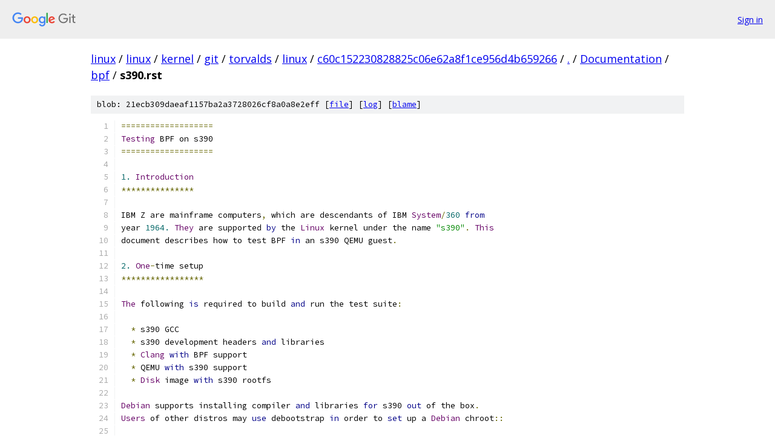

--- FILE ---
content_type: text/html; charset=utf-8
request_url: https://linux.googlesource.com/linux/kernel/git/torvalds/linux/+/c60c152230828825c06e62a8f1ce956d4b659266/Documentation/bpf/s390.rst
body_size: 6087
content:
<!DOCTYPE html><html lang="en"><head><meta charset="utf-8"><meta name="viewport" content="width=device-width, initial-scale=1"><title>Documentation/bpf/s390.rst - linux/kernel/git/torvalds/linux - Git at Google</title><link rel="stylesheet" type="text/css" href="/+static/base.css"><link rel="stylesheet" type="text/css" href="/+static/prettify/prettify.css"><!-- default customHeadTagPart --></head><body class="Site"><header class="Site-header"><div class="Header"><a class="Header-image" href="/"><img src="//www.gstatic.com/images/branding/lockups/2x/lockup_git_color_108x24dp.png" width="108" height="24" alt="Google Git"></a><div class="Header-menu"> <a class="Header-menuItem" href="https://accounts.google.com/AccountChooser?faa=1&amp;continue=https://linux.googlesource.com/login/linux/kernel/git/torvalds/linux/%2B/c60c152230828825c06e62a8f1ce956d4b659266/Documentation/bpf/s390.rst">Sign in</a> </div></div></header><div class="Site-content"><div class="Container "><div class="Breadcrumbs"><a class="Breadcrumbs-crumb" href="/?format=HTML">linux</a> / <a class="Breadcrumbs-crumb" href="/linux/">linux</a> / <a class="Breadcrumbs-crumb" href="/linux/kernel/">kernel</a> / <a class="Breadcrumbs-crumb" href="/linux/kernel/git/">git</a> / <a class="Breadcrumbs-crumb" href="/linux/kernel/git/torvalds/">torvalds</a> / <a class="Breadcrumbs-crumb" href="/linux/kernel/git/torvalds/linux/">linux</a> / <a class="Breadcrumbs-crumb" href="/linux/kernel/git/torvalds/linux/+/c60c152230828825c06e62a8f1ce956d4b659266">c60c152230828825c06e62a8f1ce956d4b659266</a> / <a class="Breadcrumbs-crumb" href="/linux/kernel/git/torvalds/linux/+/c60c152230828825c06e62a8f1ce956d4b659266/">.</a> / <a class="Breadcrumbs-crumb" href="/linux/kernel/git/torvalds/linux/+/c60c152230828825c06e62a8f1ce956d4b659266/Documentation">Documentation</a> / <a class="Breadcrumbs-crumb" href="/linux/kernel/git/torvalds/linux/+/c60c152230828825c06e62a8f1ce956d4b659266/Documentation/bpf">bpf</a> / <span class="Breadcrumbs-crumb">s390.rst</span></div><div class="u-sha1 u-monospace BlobSha1">blob: 21ecb309daeaf1157ba2a3728026cf8a0a8e2eff [<a href="/linux/kernel/git/torvalds/linux/+/c60c152230828825c06e62a8f1ce956d4b659266/Documentation/bpf/s390.rst">file</a>] [<a href="/linux/kernel/git/torvalds/linux/+log/c60c152230828825c06e62a8f1ce956d4b659266/Documentation/bpf/s390.rst">log</a>] [<a href="/linux/kernel/git/torvalds/linux/+blame/c60c152230828825c06e62a8f1ce956d4b659266/Documentation/bpf/s390.rst">blame</a>]</div><table class="FileContents"><tr class="u-pre u-monospace FileContents-line"><td class="u-lineNum u-noSelect FileContents-lineNum" data-line-number="1"></td><td class="FileContents-lineContents" id="1"><span class="pun">===================</span></td></tr><tr class="u-pre u-monospace FileContents-line"><td class="u-lineNum u-noSelect FileContents-lineNum" data-line-number="2"></td><td class="FileContents-lineContents" id="2"><span class="typ">Testing</span><span class="pln"> BPF on s390</span></td></tr><tr class="u-pre u-monospace FileContents-line"><td class="u-lineNum u-noSelect FileContents-lineNum" data-line-number="3"></td><td class="FileContents-lineContents" id="3"><span class="pun">===================</span></td></tr><tr class="u-pre u-monospace FileContents-line"><td class="u-lineNum u-noSelect FileContents-lineNum" data-line-number="4"></td><td class="FileContents-lineContents" id="4"></td></tr><tr class="u-pre u-monospace FileContents-line"><td class="u-lineNum u-noSelect FileContents-lineNum" data-line-number="5"></td><td class="FileContents-lineContents" id="5"><span class="lit">1.</span><span class="pln"> </span><span class="typ">Introduction</span></td></tr><tr class="u-pre u-monospace FileContents-line"><td class="u-lineNum u-noSelect FileContents-lineNum" data-line-number="6"></td><td class="FileContents-lineContents" id="6"><span class="pun">***************</span></td></tr><tr class="u-pre u-monospace FileContents-line"><td class="u-lineNum u-noSelect FileContents-lineNum" data-line-number="7"></td><td class="FileContents-lineContents" id="7"></td></tr><tr class="u-pre u-monospace FileContents-line"><td class="u-lineNum u-noSelect FileContents-lineNum" data-line-number="8"></td><td class="FileContents-lineContents" id="8"><span class="pln">IBM Z are mainframe computers</span><span class="pun">,</span><span class="pln"> which are descendants of IBM </span><span class="typ">System</span><span class="pun">/</span><span class="lit">360</span><span class="pln"> </span><span class="kwd">from</span></td></tr><tr class="u-pre u-monospace FileContents-line"><td class="u-lineNum u-noSelect FileContents-lineNum" data-line-number="9"></td><td class="FileContents-lineContents" id="9"><span class="pln">year </span><span class="lit">1964.</span><span class="pln"> </span><span class="typ">They</span><span class="pln"> are supported </span><span class="kwd">by</span><span class="pln"> the </span><span class="typ">Linux</span><span class="pln"> kernel under the name </span><span class="str">&quot;s390&quot;</span><span class="pun">.</span><span class="pln"> </span><span class="typ">This</span></td></tr><tr class="u-pre u-monospace FileContents-line"><td class="u-lineNum u-noSelect FileContents-lineNum" data-line-number="10"></td><td class="FileContents-lineContents" id="10"><span class="pln">document describes how to test BPF </span><span class="kwd">in</span><span class="pln"> an s390 QEMU guest</span><span class="pun">.</span></td></tr><tr class="u-pre u-monospace FileContents-line"><td class="u-lineNum u-noSelect FileContents-lineNum" data-line-number="11"></td><td class="FileContents-lineContents" id="11"></td></tr><tr class="u-pre u-monospace FileContents-line"><td class="u-lineNum u-noSelect FileContents-lineNum" data-line-number="12"></td><td class="FileContents-lineContents" id="12"><span class="lit">2.</span><span class="pln"> </span><span class="typ">One</span><span class="pun">-</span><span class="pln">time setup</span></td></tr><tr class="u-pre u-monospace FileContents-line"><td class="u-lineNum u-noSelect FileContents-lineNum" data-line-number="13"></td><td class="FileContents-lineContents" id="13"><span class="pun">*****************</span></td></tr><tr class="u-pre u-monospace FileContents-line"><td class="u-lineNum u-noSelect FileContents-lineNum" data-line-number="14"></td><td class="FileContents-lineContents" id="14"></td></tr><tr class="u-pre u-monospace FileContents-line"><td class="u-lineNum u-noSelect FileContents-lineNum" data-line-number="15"></td><td class="FileContents-lineContents" id="15"><span class="typ">The</span><span class="pln"> following </span><span class="kwd">is</span><span class="pln"> required to build </span><span class="kwd">and</span><span class="pln"> run the test suite</span><span class="pun">:</span></td></tr><tr class="u-pre u-monospace FileContents-line"><td class="u-lineNum u-noSelect FileContents-lineNum" data-line-number="16"></td><td class="FileContents-lineContents" id="16"></td></tr><tr class="u-pre u-monospace FileContents-line"><td class="u-lineNum u-noSelect FileContents-lineNum" data-line-number="17"></td><td class="FileContents-lineContents" id="17"><span class="pln">  </span><span class="pun">*</span><span class="pln"> s390 GCC</span></td></tr><tr class="u-pre u-monospace FileContents-line"><td class="u-lineNum u-noSelect FileContents-lineNum" data-line-number="18"></td><td class="FileContents-lineContents" id="18"><span class="pln">  </span><span class="pun">*</span><span class="pln"> s390 development headers </span><span class="kwd">and</span><span class="pln"> libraries</span></td></tr><tr class="u-pre u-monospace FileContents-line"><td class="u-lineNum u-noSelect FileContents-lineNum" data-line-number="19"></td><td class="FileContents-lineContents" id="19"><span class="pln">  </span><span class="pun">*</span><span class="pln"> </span><span class="typ">Clang</span><span class="pln"> </span><span class="kwd">with</span><span class="pln"> BPF support</span></td></tr><tr class="u-pre u-monospace FileContents-line"><td class="u-lineNum u-noSelect FileContents-lineNum" data-line-number="20"></td><td class="FileContents-lineContents" id="20"><span class="pln">  </span><span class="pun">*</span><span class="pln"> QEMU </span><span class="kwd">with</span><span class="pln"> s390 support</span></td></tr><tr class="u-pre u-monospace FileContents-line"><td class="u-lineNum u-noSelect FileContents-lineNum" data-line-number="21"></td><td class="FileContents-lineContents" id="21"><span class="pln">  </span><span class="pun">*</span><span class="pln"> </span><span class="typ">Disk</span><span class="pln"> image </span><span class="kwd">with</span><span class="pln"> s390 rootfs</span></td></tr><tr class="u-pre u-monospace FileContents-line"><td class="u-lineNum u-noSelect FileContents-lineNum" data-line-number="22"></td><td class="FileContents-lineContents" id="22"></td></tr><tr class="u-pre u-monospace FileContents-line"><td class="u-lineNum u-noSelect FileContents-lineNum" data-line-number="23"></td><td class="FileContents-lineContents" id="23"><span class="typ">Debian</span><span class="pln"> supports installing compiler </span><span class="kwd">and</span><span class="pln"> libraries </span><span class="kwd">for</span><span class="pln"> s390 </span><span class="kwd">out</span><span class="pln"> of the box</span><span class="pun">.</span></td></tr><tr class="u-pre u-monospace FileContents-line"><td class="u-lineNum u-noSelect FileContents-lineNum" data-line-number="24"></td><td class="FileContents-lineContents" id="24"><span class="typ">Users</span><span class="pln"> of other distros may </span><span class="kwd">use</span><span class="pln"> debootstrap </span><span class="kwd">in</span><span class="pln"> order to </span><span class="kwd">set</span><span class="pln"> up a </span><span class="typ">Debian</span><span class="pln"> chroot</span><span class="pun">::</span></td></tr><tr class="u-pre u-monospace FileContents-line"><td class="u-lineNum u-noSelect FileContents-lineNum" data-line-number="25"></td><td class="FileContents-lineContents" id="25"></td></tr><tr class="u-pre u-monospace FileContents-line"><td class="u-lineNum u-noSelect FileContents-lineNum" data-line-number="26"></td><td class="FileContents-lineContents" id="26"><span class="pln">  sudo debootstrap \</span></td></tr><tr class="u-pre u-monospace FileContents-line"><td class="u-lineNum u-noSelect FileContents-lineNum" data-line-number="27"></td><td class="FileContents-lineContents" id="27"><span class="pln">    </span><span class="pun">--</span><span class="pln">variant</span><span class="pun">=</span><span class="pln">minbase \</span></td></tr><tr class="u-pre u-monospace FileContents-line"><td class="u-lineNum u-noSelect FileContents-lineNum" data-line-number="28"></td><td class="FileContents-lineContents" id="28"><span class="pln">    </span><span class="pun">--</span><span class="pln">include</span><span class="pun">=</span><span class="pln">sudo \</span></td></tr><tr class="u-pre u-monospace FileContents-line"><td class="u-lineNum u-noSelect FileContents-lineNum" data-line-number="29"></td><td class="FileContents-lineContents" id="29"><span class="pln">    testing \</span></td></tr><tr class="u-pre u-monospace FileContents-line"><td class="u-lineNum u-noSelect FileContents-lineNum" data-line-number="30"></td><td class="FileContents-lineContents" id="30"><span class="pln">    </span><span class="pun">./</span><span class="pln">s390</span><span class="pun">-</span><span class="pln">toolchain</span></td></tr><tr class="u-pre u-monospace FileContents-line"><td class="u-lineNum u-noSelect FileContents-lineNum" data-line-number="31"></td><td class="FileContents-lineContents" id="31"><span class="pln">  sudo mount </span><span class="pun">--</span><span class="pln">rbind </span><span class="pun">/</span><span class="pln">dev </span><span class="pun">./</span><span class="pln">s390</span><span class="pun">-</span><span class="pln">toolchain</span><span class="pun">/</span><span class="pln">dev</span></td></tr><tr class="u-pre u-monospace FileContents-line"><td class="u-lineNum u-noSelect FileContents-lineNum" data-line-number="32"></td><td class="FileContents-lineContents" id="32"><span class="pln">  sudo mount </span><span class="pun">--</span><span class="pln">rbind </span><span class="pun">/</span><span class="pln">proc </span><span class="pun">./</span><span class="pln">s390</span><span class="pun">-</span><span class="pln">toolchain</span><span class="pun">/</span><span class="pln">proc</span></td></tr><tr class="u-pre u-monospace FileContents-line"><td class="u-lineNum u-noSelect FileContents-lineNum" data-line-number="33"></td><td class="FileContents-lineContents" id="33"><span class="pln">  sudo mount </span><span class="pun">--</span><span class="pln">rbind </span><span class="pun">/</span><span class="pln">sys </span><span class="pun">./</span><span class="pln">s390</span><span class="pun">-</span><span class="pln">toolchain</span><span class="pun">/</span><span class="pln">sys</span></td></tr><tr class="u-pre u-monospace FileContents-line"><td class="u-lineNum u-noSelect FileContents-lineNum" data-line-number="34"></td><td class="FileContents-lineContents" id="34"><span class="pln">  sudo chroot </span><span class="pun">./</span><span class="pln">s390</span><span class="pun">-</span><span class="pln">toolchain</span></td></tr><tr class="u-pre u-monospace FileContents-line"><td class="u-lineNum u-noSelect FileContents-lineNum" data-line-number="35"></td><td class="FileContents-lineContents" id="35"></td></tr><tr class="u-pre u-monospace FileContents-line"><td class="u-lineNum u-noSelect FileContents-lineNum" data-line-number="36"></td><td class="FileContents-lineContents" id="36"><span class="typ">Once</span><span class="pln"> on </span><span class="typ">Debian</span><span class="pun">,</span><span class="pln"> the build prerequisites can be installed </span><span class="kwd">as</span><span class="pln"> follows</span><span class="pun">::</span></td></tr><tr class="u-pre u-monospace FileContents-line"><td class="u-lineNum u-noSelect FileContents-lineNum" data-line-number="37"></td><td class="FileContents-lineContents" id="37"></td></tr><tr class="u-pre u-monospace FileContents-line"><td class="u-lineNum u-noSelect FileContents-lineNum" data-line-number="38"></td><td class="FileContents-lineContents" id="38"><span class="pln">  sudo dpkg </span><span class="pun">--</span><span class="pln">add</span><span class="pun">-</span><span class="pln">architecture s390x</span></td></tr><tr class="u-pre u-monospace FileContents-line"><td class="u-lineNum u-noSelect FileContents-lineNum" data-line-number="39"></td><td class="FileContents-lineContents" id="39"><span class="pln">  sudo apt</span><span class="pun">-</span><span class="kwd">get</span><span class="pln"> update</span></td></tr><tr class="u-pre u-monospace FileContents-line"><td class="u-lineNum u-noSelect FileContents-lineNum" data-line-number="40"></td><td class="FileContents-lineContents" id="40"><span class="pln">  sudo apt</span><span class="pun">-</span><span class="kwd">get</span><span class="pln"> install \</span></td></tr><tr class="u-pre u-monospace FileContents-line"><td class="u-lineNum u-noSelect FileContents-lineNum" data-line-number="41"></td><td class="FileContents-lineContents" id="41"><span class="pln">    bc \</span></td></tr><tr class="u-pre u-monospace FileContents-line"><td class="u-lineNum u-noSelect FileContents-lineNum" data-line-number="42"></td><td class="FileContents-lineContents" id="42"><span class="pln">    bison \</span></td></tr><tr class="u-pre u-monospace FileContents-line"><td class="u-lineNum u-noSelect FileContents-lineNum" data-line-number="43"></td><td class="FileContents-lineContents" id="43"><span class="pln">    cmake \</span></td></tr><tr class="u-pre u-monospace FileContents-line"><td class="u-lineNum u-noSelect FileContents-lineNum" data-line-number="44"></td><td class="FileContents-lineContents" id="44"><span class="pln">    debootstrap \</span></td></tr><tr class="u-pre u-monospace FileContents-line"><td class="u-lineNum u-noSelect FileContents-lineNum" data-line-number="45"></td><td class="FileContents-lineContents" id="45"><span class="pln">    dwarves \</span></td></tr><tr class="u-pre u-monospace FileContents-line"><td class="u-lineNum u-noSelect FileContents-lineNum" data-line-number="46"></td><td class="FileContents-lineContents" id="46"><span class="pln">    flex \</span></td></tr><tr class="u-pre u-monospace FileContents-line"><td class="u-lineNum u-noSelect FileContents-lineNum" data-line-number="47"></td><td class="FileContents-lineContents" id="47"><span class="pln">    g</span><span class="pun">++</span><span class="pln"> \</span></td></tr><tr class="u-pre u-monospace FileContents-line"><td class="u-lineNum u-noSelect FileContents-lineNum" data-line-number="48"></td><td class="FileContents-lineContents" id="48"><span class="pln">    gcc \</span></td></tr><tr class="u-pre u-monospace FileContents-line"><td class="u-lineNum u-noSelect FileContents-lineNum" data-line-number="49"></td><td class="FileContents-lineContents" id="49"><span class="pln">    g</span><span class="pun">++-</span><span class="pln">s390x</span><span class="pun">-</span><span class="pln">linux</span><span class="pun">-</span><span class="pln">gnu \</span></td></tr><tr class="u-pre u-monospace FileContents-line"><td class="u-lineNum u-noSelect FileContents-lineNum" data-line-number="50"></td><td class="FileContents-lineContents" id="50"><span class="pln">    gcc</span><span class="pun">-</span><span class="pln">s390x</span><span class="pun">-</span><span class="pln">linux</span><span class="pun">-</span><span class="pln">gnu \</span></td></tr><tr class="u-pre u-monospace FileContents-line"><td class="u-lineNum u-noSelect FileContents-lineNum" data-line-number="51"></td><td class="FileContents-lineContents" id="51"><span class="pln">    gdb</span><span class="pun">-</span><span class="pln">multiarch \</span></td></tr><tr class="u-pre u-monospace FileContents-line"><td class="u-lineNum u-noSelect FileContents-lineNum" data-line-number="52"></td><td class="FileContents-lineContents" id="52"><span class="pln">    git \</span></td></tr><tr class="u-pre u-monospace FileContents-line"><td class="u-lineNum u-noSelect FileContents-lineNum" data-line-number="53"></td><td class="FileContents-lineContents" id="53"><span class="pln">    make \</span></td></tr><tr class="u-pre u-monospace FileContents-line"><td class="u-lineNum u-noSelect FileContents-lineNum" data-line-number="54"></td><td class="FileContents-lineContents" id="54"><span class="pln">    python3 \</span></td></tr><tr class="u-pre u-monospace FileContents-line"><td class="u-lineNum u-noSelect FileContents-lineNum" data-line-number="55"></td><td class="FileContents-lineContents" id="55"><span class="pln">    qemu</span><span class="pun">-</span><span class="pln">system</span><span class="pun">-</span><span class="pln">misc \</span></td></tr><tr class="u-pre u-monospace FileContents-line"><td class="u-lineNum u-noSelect FileContents-lineNum" data-line-number="56"></td><td class="FileContents-lineContents" id="56"><span class="pln">    qemu</span><span class="pun">-</span><span class="pln">utils \</span></td></tr><tr class="u-pre u-monospace FileContents-line"><td class="u-lineNum u-noSelect FileContents-lineNum" data-line-number="57"></td><td class="FileContents-lineContents" id="57"><span class="pln">    rsync \</span></td></tr><tr class="u-pre u-monospace FileContents-line"><td class="u-lineNum u-noSelect FileContents-lineNum" data-line-number="58"></td><td class="FileContents-lineContents" id="58"><span class="pln">    libcap</span><span class="pun">-</span><span class="pln">dev</span><span class="pun">:</span><span class="pln">s390x \</span></td></tr><tr class="u-pre u-monospace FileContents-line"><td class="u-lineNum u-noSelect FileContents-lineNum" data-line-number="59"></td><td class="FileContents-lineContents" id="59"><span class="pln">    libelf</span><span class="pun">-</span><span class="pln">dev</span><span class="pun">:</span><span class="pln">s390x \</span></td></tr><tr class="u-pre u-monospace FileContents-line"><td class="u-lineNum u-noSelect FileContents-lineNum" data-line-number="60"></td><td class="FileContents-lineContents" id="60"><span class="pln">    libncurses</span><span class="pun">-</span><span class="pln">dev</span></td></tr><tr class="u-pre u-monospace FileContents-line"><td class="u-lineNum u-noSelect FileContents-lineNum" data-line-number="61"></td><td class="FileContents-lineContents" id="61"></td></tr><tr class="u-pre u-monospace FileContents-line"><td class="u-lineNum u-noSelect FileContents-lineNum" data-line-number="62"></td><td class="FileContents-lineContents" id="62"><span class="typ">Latest</span><span class="pln"> </span><span class="typ">Clang</span><span class="pln"> targeting BPF can be installed </span><span class="kwd">as</span><span class="pln"> follows</span><span class="pun">::</span></td></tr><tr class="u-pre u-monospace FileContents-line"><td class="u-lineNum u-noSelect FileContents-lineNum" data-line-number="63"></td><td class="FileContents-lineContents" id="63"></td></tr><tr class="u-pre u-monospace FileContents-line"><td class="u-lineNum u-noSelect FileContents-lineNum" data-line-number="64"></td><td class="FileContents-lineContents" id="64"><span class="pln">  git clone https</span><span class="pun">:</span><span class="com">//github.com/llvm/llvm-project.git</span></td></tr><tr class="u-pre u-monospace FileContents-line"><td class="u-lineNum u-noSelect FileContents-lineNum" data-line-number="65"></td><td class="FileContents-lineContents" id="65"><span class="pln">  ln </span><span class="pun">-</span><span class="pln">s </span><span class="pun">../../</span><span class="pln">clang llvm</span><span class="pun">-</span><span class="pln">project</span><span class="pun">/</span><span class="pln">llvm</span><span class="pun">/</span><span class="pln">tools</span><span class="pun">/</span></td></tr><tr class="u-pre u-monospace FileContents-line"><td class="u-lineNum u-noSelect FileContents-lineNum" data-line-number="66"></td><td class="FileContents-lineContents" id="66"><span class="pln">  mkdir llvm</span><span class="pun">-</span><span class="pln">project</span><span class="pun">-</span><span class="pln">build</span></td></tr><tr class="u-pre u-monospace FileContents-line"><td class="u-lineNum u-noSelect FileContents-lineNum" data-line-number="67"></td><td class="FileContents-lineContents" id="67"><span class="pln">  cd llvm</span><span class="pun">-</span><span class="pln">project</span><span class="pun">-</span><span class="pln">build</span></td></tr><tr class="u-pre u-monospace FileContents-line"><td class="u-lineNum u-noSelect FileContents-lineNum" data-line-number="68"></td><td class="FileContents-lineContents" id="68"><span class="pln">  cmake \</span></td></tr><tr class="u-pre u-monospace FileContents-line"><td class="u-lineNum u-noSelect FileContents-lineNum" data-line-number="69"></td><td class="FileContents-lineContents" id="69"><span class="pln">    </span><span class="pun">-</span><span class="pln">DLLVM_TARGETS_TO_BUILD</span><span class="pun">=</span><span class="pln">BPF \</span></td></tr><tr class="u-pre u-monospace FileContents-line"><td class="u-lineNum u-noSelect FileContents-lineNum" data-line-number="70"></td><td class="FileContents-lineContents" id="70"><span class="pln">    </span><span class="pun">-</span><span class="pln">DCMAKE_BUILD_TYPE</span><span class="pun">=</span><span class="typ">Release</span><span class="pln"> \</span></td></tr><tr class="u-pre u-monospace FileContents-line"><td class="u-lineNum u-noSelect FileContents-lineNum" data-line-number="71"></td><td class="FileContents-lineContents" id="71"><span class="pln">    </span><span class="pun">-</span><span class="pln">DCMAKE_INSTALL_PREFIX</span><span class="pun">=</span><span class="str">/opt/</span><span class="pln">clang</span><span class="pun">-</span><span class="pln">bpf \</span></td></tr><tr class="u-pre u-monospace FileContents-line"><td class="u-lineNum u-noSelect FileContents-lineNum" data-line-number="72"></td><td class="FileContents-lineContents" id="72"><span class="pln">    </span><span class="pun">../</span><span class="pln">llvm</span><span class="pun">-</span><span class="pln">project</span><span class="pun">/</span><span class="pln">llvm</span></td></tr><tr class="u-pre u-monospace FileContents-line"><td class="u-lineNum u-noSelect FileContents-lineNum" data-line-number="73"></td><td class="FileContents-lineContents" id="73"><span class="pln">  make</span></td></tr><tr class="u-pre u-monospace FileContents-line"><td class="u-lineNum u-noSelect FileContents-lineNum" data-line-number="74"></td><td class="FileContents-lineContents" id="74"><span class="pln">  sudo make install</span></td></tr><tr class="u-pre u-monospace FileContents-line"><td class="u-lineNum u-noSelect FileContents-lineNum" data-line-number="75"></td><td class="FileContents-lineContents" id="75"><span class="pln">  </span><span class="kwd">export</span><span class="pln"> PATH</span><span class="pun">=</span><span class="str">/opt/</span><span class="pln">clang</span><span class="pun">-</span><span class="pln">bpf</span><span class="pun">/</span><span class="pln">bin</span><span class="pun">:</span><span class="pln">$PATH</span></td></tr><tr class="u-pre u-monospace FileContents-line"><td class="u-lineNum u-noSelect FileContents-lineNum" data-line-number="76"></td><td class="FileContents-lineContents" id="76"></td></tr><tr class="u-pre u-monospace FileContents-line"><td class="u-lineNum u-noSelect FileContents-lineNum" data-line-number="77"></td><td class="FileContents-lineContents" id="77"><span class="typ">The</span><span class="pln"> disk image can be prepared </span><span class="kwd">using</span><span class="pln"> a loopback mount </span><span class="kwd">and</span><span class="pln"> debootstrap</span><span class="pun">::</span></td></tr><tr class="u-pre u-monospace FileContents-line"><td class="u-lineNum u-noSelect FileContents-lineNum" data-line-number="78"></td><td class="FileContents-lineContents" id="78"></td></tr><tr class="u-pre u-monospace FileContents-line"><td class="u-lineNum u-noSelect FileContents-lineNum" data-line-number="79"></td><td class="FileContents-lineContents" id="79"><span class="pln">  qemu</span><span class="pun">-</span><span class="pln">img create </span><span class="pun">-</span><span class="pln">f raw </span><span class="pun">./</span><span class="pln">s390</span><span class="pun">.</span><span class="pln">img </span><span class="lit">1G</span></td></tr><tr class="u-pre u-monospace FileContents-line"><td class="u-lineNum u-noSelect FileContents-lineNum" data-line-number="80"></td><td class="FileContents-lineContents" id="80"><span class="pln">  sudo losetup </span><span class="pun">-</span><span class="pln">f </span><span class="pun">./</span><span class="pln">s390</span><span class="pun">.</span><span class="pln">img</span></td></tr><tr class="u-pre u-monospace FileContents-line"><td class="u-lineNum u-noSelect FileContents-lineNum" data-line-number="81"></td><td class="FileContents-lineContents" id="81"><span class="pln">  sudo mkfs</span><span class="pun">.</span><span class="pln">ext4 </span><span class="pun">/</span><span class="pln">dev</span><span class="pun">/</span><span class="pln">loopX</span></td></tr><tr class="u-pre u-monospace FileContents-line"><td class="u-lineNum u-noSelect FileContents-lineNum" data-line-number="82"></td><td class="FileContents-lineContents" id="82"><span class="pln">  mkdir </span><span class="pun">./</span><span class="pln">s390</span><span class="pun">.</span><span class="pln">rootfs</span></td></tr><tr class="u-pre u-monospace FileContents-line"><td class="u-lineNum u-noSelect FileContents-lineNum" data-line-number="83"></td><td class="FileContents-lineContents" id="83"><span class="pln">  sudo mount </span><span class="pun">/</span><span class="pln">dev</span><span class="pun">/</span><span class="pln">loopX </span><span class="pun">./</span><span class="pln">s390</span><span class="pun">.</span><span class="pln">rootfs</span></td></tr><tr class="u-pre u-monospace FileContents-line"><td class="u-lineNum u-noSelect FileContents-lineNum" data-line-number="84"></td><td class="FileContents-lineContents" id="84"><span class="pln">  sudo debootstrap \</span></td></tr><tr class="u-pre u-monospace FileContents-line"><td class="u-lineNum u-noSelect FileContents-lineNum" data-line-number="85"></td><td class="FileContents-lineContents" id="85"><span class="pln">    </span><span class="pun">--</span><span class="pln">foreign \</span></td></tr><tr class="u-pre u-monospace FileContents-line"><td class="u-lineNum u-noSelect FileContents-lineNum" data-line-number="86"></td><td class="FileContents-lineContents" id="86"><span class="pln">    </span><span class="pun">--</span><span class="pln">arch</span><span class="pun">=</span><span class="pln">s390x \</span></td></tr><tr class="u-pre u-monospace FileContents-line"><td class="u-lineNum u-noSelect FileContents-lineNum" data-line-number="87"></td><td class="FileContents-lineContents" id="87"><span class="pln">    </span><span class="pun">--</span><span class="pln">variant</span><span class="pun">=</span><span class="pln">minbase \</span></td></tr><tr class="u-pre u-monospace FileContents-line"><td class="u-lineNum u-noSelect FileContents-lineNum" data-line-number="88"></td><td class="FileContents-lineContents" id="88"><span class="pln">    </span><span class="pun">--</span><span class="pln">include</span><span class="pun">=</span><span class="str">&quot; \</span></td></tr><tr class="u-pre u-monospace FileContents-line"><td class="u-lineNum u-noSelect FileContents-lineNum" data-line-number="89"></td><td class="FileContents-lineContents" id="89"><span class="str">      iproute2, \</span></td></tr><tr class="u-pre u-monospace FileContents-line"><td class="u-lineNum u-noSelect FileContents-lineNum" data-line-number="90"></td><td class="FileContents-lineContents" id="90"><span class="str">      iputils-ping, \</span></td></tr><tr class="u-pre u-monospace FileContents-line"><td class="u-lineNum u-noSelect FileContents-lineNum" data-line-number="91"></td><td class="FileContents-lineContents" id="91"><span class="str">      isc-dhcp-client, \</span></td></tr><tr class="u-pre u-monospace FileContents-line"><td class="u-lineNum u-noSelect FileContents-lineNum" data-line-number="92"></td><td class="FileContents-lineContents" id="92"><span class="str">      kmod, \</span></td></tr><tr class="u-pre u-monospace FileContents-line"><td class="u-lineNum u-noSelect FileContents-lineNum" data-line-number="93"></td><td class="FileContents-lineContents" id="93"><span class="str">      libcap2, \</span></td></tr><tr class="u-pre u-monospace FileContents-line"><td class="u-lineNum u-noSelect FileContents-lineNum" data-line-number="94"></td><td class="FileContents-lineContents" id="94"><span class="str">      libelf1, \</span></td></tr><tr class="u-pre u-monospace FileContents-line"><td class="u-lineNum u-noSelect FileContents-lineNum" data-line-number="95"></td><td class="FileContents-lineContents" id="95"><span class="str">      netcat, \</span></td></tr><tr class="u-pre u-monospace FileContents-line"><td class="u-lineNum u-noSelect FileContents-lineNum" data-line-number="96"></td><td class="FileContents-lineContents" id="96"><span class="str">      procps&quot;</span><span class="pln"> \</span></td></tr><tr class="u-pre u-monospace FileContents-line"><td class="u-lineNum u-noSelect FileContents-lineNum" data-line-number="97"></td><td class="FileContents-lineContents" id="97"><span class="pln">    testing \</span></td></tr><tr class="u-pre u-monospace FileContents-line"><td class="u-lineNum u-noSelect FileContents-lineNum" data-line-number="98"></td><td class="FileContents-lineContents" id="98"><span class="pln">    </span><span class="pun">./</span><span class="pln">s390</span><span class="pun">.</span><span class="pln">rootfs</span></td></tr><tr class="u-pre u-monospace FileContents-line"><td class="u-lineNum u-noSelect FileContents-lineNum" data-line-number="99"></td><td class="FileContents-lineContents" id="99"><span class="pln">  sudo umount </span><span class="pun">./</span><span class="pln">s390</span><span class="pun">.</span><span class="pln">rootfs</span></td></tr><tr class="u-pre u-monospace FileContents-line"><td class="u-lineNum u-noSelect FileContents-lineNum" data-line-number="100"></td><td class="FileContents-lineContents" id="100"><span class="pln">  sudo losetup </span><span class="pun">-</span><span class="pln">d </span><span class="pun">/</span><span class="pln">dev</span><span class="pun">/</span><span class="pln">loopX</span></td></tr><tr class="u-pre u-monospace FileContents-line"><td class="u-lineNum u-noSelect FileContents-lineNum" data-line-number="101"></td><td class="FileContents-lineContents" id="101"></td></tr><tr class="u-pre u-monospace FileContents-line"><td class="u-lineNum u-noSelect FileContents-lineNum" data-line-number="102"></td><td class="FileContents-lineContents" id="102"><span class="lit">3.</span><span class="pln"> </span><span class="typ">Compilation</span></td></tr><tr class="u-pre u-monospace FileContents-line"><td class="u-lineNum u-noSelect FileContents-lineNum" data-line-number="103"></td><td class="FileContents-lineContents" id="103"><span class="pun">**************</span></td></tr><tr class="u-pre u-monospace FileContents-line"><td class="u-lineNum u-noSelect FileContents-lineNum" data-line-number="104"></td><td class="FileContents-lineContents" id="104"></td></tr><tr class="u-pre u-monospace FileContents-line"><td class="u-lineNum u-noSelect FileContents-lineNum" data-line-number="105"></td><td class="FileContents-lineContents" id="105"><span class="typ">In</span><span class="pln"> addition to the usual </span><span class="typ">Kconfig</span><span class="pln"> options required to run the BPF test suite</span><span class="pun">,</span><span class="pln"> it</span></td></tr><tr class="u-pre u-monospace FileContents-line"><td class="u-lineNum u-noSelect FileContents-lineNum" data-line-number="106"></td><td class="FileContents-lineContents" id="106"><span class="kwd">is</span><span class="pln"> also helpful to </span><span class="kwd">select</span><span class="pun">::</span></td></tr><tr class="u-pre u-monospace FileContents-line"><td class="u-lineNum u-noSelect FileContents-lineNum" data-line-number="107"></td><td class="FileContents-lineContents" id="107"></td></tr><tr class="u-pre u-monospace FileContents-line"><td class="u-lineNum u-noSelect FileContents-lineNum" data-line-number="108"></td><td class="FileContents-lineContents" id="108"><span class="pln">  CONFIG_NET_9P</span><span class="pun">=</span><span class="pln">y</span></td></tr><tr class="u-pre u-monospace FileContents-line"><td class="u-lineNum u-noSelect FileContents-lineNum" data-line-number="109"></td><td class="FileContents-lineContents" id="109"><span class="pln">  CONFIG_9P_FS</span><span class="pun">=</span><span class="pln">y</span></td></tr><tr class="u-pre u-monospace FileContents-line"><td class="u-lineNum u-noSelect FileContents-lineNum" data-line-number="110"></td><td class="FileContents-lineContents" id="110"><span class="pln">  CONFIG_NET_9P_VIRTIO</span><span class="pun">=</span><span class="pln">y</span></td></tr><tr class="u-pre u-monospace FileContents-line"><td class="u-lineNum u-noSelect FileContents-lineNum" data-line-number="111"></td><td class="FileContents-lineContents" id="111"><span class="pln">  CONFIG_VIRTIO_PCI</span><span class="pun">=</span><span class="pln">y</span></td></tr><tr class="u-pre u-monospace FileContents-line"><td class="u-lineNum u-noSelect FileContents-lineNum" data-line-number="112"></td><td class="FileContents-lineContents" id="112"></td></tr><tr class="u-pre u-monospace FileContents-line"><td class="u-lineNum u-noSelect FileContents-lineNum" data-line-number="113"></td><td class="FileContents-lineContents" id="113"><span class="kwd">as</span><span class="pln"> that would enable a very easy way to share files </span><span class="kwd">with</span><span class="pln"> the s390 </span><span class="kwd">virtual</span></td></tr><tr class="u-pre u-monospace FileContents-line"><td class="u-lineNum u-noSelect FileContents-lineNum" data-line-number="114"></td><td class="FileContents-lineContents" id="114"><span class="pln">machine</span><span class="pun">.</span></td></tr><tr class="u-pre u-monospace FileContents-line"><td class="u-lineNum u-noSelect FileContents-lineNum" data-line-number="115"></td><td class="FileContents-lineContents" id="115"></td></tr><tr class="u-pre u-monospace FileContents-line"><td class="u-lineNum u-noSelect FileContents-lineNum" data-line-number="116"></td><td class="FileContents-lineContents" id="116"><span class="typ">Compiling</span><span class="pln"> kernel</span><span class="pun">,</span><span class="pln"> modules </span><span class="kwd">and</span><span class="pln"> testsuite</span><span class="pun">,</span><span class="pln"> </span><span class="kwd">as</span><span class="pln"> well </span><span class="kwd">as</span><span class="pln"> preparing gdb scripts to</span></td></tr><tr class="u-pre u-monospace FileContents-line"><td class="u-lineNum u-noSelect FileContents-lineNum" data-line-number="117"></td><td class="FileContents-lineContents" id="117"><span class="pln">simplify debugging</span><span class="pun">,</span><span class="pln"> can be </span><span class="kwd">done</span><span class="pln"> </span><span class="kwd">using</span><span class="pln"> the following commands</span><span class="pun">::</span></td></tr><tr class="u-pre u-monospace FileContents-line"><td class="u-lineNum u-noSelect FileContents-lineNum" data-line-number="118"></td><td class="FileContents-lineContents" id="118"></td></tr><tr class="u-pre u-monospace FileContents-line"><td class="u-lineNum u-noSelect FileContents-lineNum" data-line-number="119"></td><td class="FileContents-lineContents" id="119"><span class="pln">  make ARCH</span><span class="pun">=</span><span class="pln">s390 CROSS_COMPILE</span><span class="pun">=</span><span class="pln">s390x</span><span class="pun">-</span><span class="pln">linux</span><span class="pun">-</span><span class="pln">gnu</span><span class="pun">-</span><span class="pln"> menuconfig</span></td></tr><tr class="u-pre u-monospace FileContents-line"><td class="u-lineNum u-noSelect FileContents-lineNum" data-line-number="120"></td><td class="FileContents-lineContents" id="120"><span class="pln">  make ARCH</span><span class="pun">=</span><span class="pln">s390 CROSS_COMPILE</span><span class="pun">=</span><span class="pln">s390x</span><span class="pun">-</span><span class="pln">linux</span><span class="pun">-</span><span class="pln">gnu</span><span class="pun">-</span><span class="pln"> bzImage modules scripts_gdb</span></td></tr><tr class="u-pre u-monospace FileContents-line"><td class="u-lineNum u-noSelect FileContents-lineNum" data-line-number="121"></td><td class="FileContents-lineContents" id="121"><span class="pln">  make ARCH</span><span class="pun">=</span><span class="pln">s390 CROSS_COMPILE</span><span class="pun">=</span><span class="pln">s390x</span><span class="pun">-</span><span class="pln">linux</span><span class="pun">-</span><span class="pln">gnu</span><span class="pun">-</span><span class="pln"> \</span></td></tr><tr class="u-pre u-monospace FileContents-line"><td class="u-lineNum u-noSelect FileContents-lineNum" data-line-number="122"></td><td class="FileContents-lineContents" id="122"><span class="pln">    </span><span class="pun">-</span><span class="pln">C tools</span><span class="pun">/</span><span class="pln">testing</span><span class="pun">/</span><span class="pln">selftests \</span></td></tr><tr class="u-pre u-monospace FileContents-line"><td class="u-lineNum u-noSelect FileContents-lineNum" data-line-number="123"></td><td class="FileContents-lineContents" id="123"><span class="pln">    TARGETS</span><span class="pun">=</span><span class="pln">bpf \</span></td></tr><tr class="u-pre u-monospace FileContents-line"><td class="u-lineNum u-noSelect FileContents-lineNum" data-line-number="124"></td><td class="FileContents-lineContents" id="124"><span class="pln">    INSTALL_PATH</span><span class="pun">=</span><span class="pln">$PWD</span><span class="pun">/</span><span class="pln">tools</span><span class="pun">/</span><span class="pln">testing</span><span class="pun">/</span><span class="pln">selftests</span><span class="pun">/</span><span class="pln">kselftest_install \</span></td></tr><tr class="u-pre u-monospace FileContents-line"><td class="u-lineNum u-noSelect FileContents-lineNum" data-line-number="125"></td><td class="FileContents-lineContents" id="125"><span class="pln">    install</span></td></tr><tr class="u-pre u-monospace FileContents-line"><td class="u-lineNum u-noSelect FileContents-lineNum" data-line-number="126"></td><td class="FileContents-lineContents" id="126"></td></tr><tr class="u-pre u-monospace FileContents-line"><td class="u-lineNum u-noSelect FileContents-lineNum" data-line-number="127"></td><td class="FileContents-lineContents" id="127"><span class="lit">4.</span><span class="pln"> </span><span class="typ">Running</span><span class="pln"> the test suite</span></td></tr><tr class="u-pre u-monospace FileContents-line"><td class="u-lineNum u-noSelect FileContents-lineNum" data-line-number="128"></td><td class="FileContents-lineContents" id="128"><span class="pun">*************************</span></td></tr><tr class="u-pre u-monospace FileContents-line"><td class="u-lineNum u-noSelect FileContents-lineNum" data-line-number="129"></td><td class="FileContents-lineContents" id="129"></td></tr><tr class="u-pre u-monospace FileContents-line"><td class="u-lineNum u-noSelect FileContents-lineNum" data-line-number="130"></td><td class="FileContents-lineContents" id="130"><span class="typ">The</span><span class="pln"> </span><span class="kwd">virtual</span><span class="pln"> machine can be started </span><span class="kwd">as</span><span class="pln"> follows</span><span class="pun">::</span></td></tr><tr class="u-pre u-monospace FileContents-line"><td class="u-lineNum u-noSelect FileContents-lineNum" data-line-number="131"></td><td class="FileContents-lineContents" id="131"></td></tr><tr class="u-pre u-monospace FileContents-line"><td class="u-lineNum u-noSelect FileContents-lineNum" data-line-number="132"></td><td class="FileContents-lineContents" id="132"><span class="pln">  qemu</span><span class="pun">-</span><span class="pln">system</span><span class="pun">-</span><span class="pln">s390x \</span></td></tr><tr class="u-pre u-monospace FileContents-line"><td class="u-lineNum u-noSelect FileContents-lineNum" data-line-number="133"></td><td class="FileContents-lineContents" id="133"><span class="pln">    </span><span class="pun">-</span><span class="pln">cpu max</span><span class="pun">,</span><span class="pln">zpci</span><span class="pun">=</span><span class="pln">on \</span></td></tr><tr class="u-pre u-monospace FileContents-line"><td class="u-lineNum u-noSelect FileContents-lineNum" data-line-number="134"></td><td class="FileContents-lineContents" id="134"><span class="pln">    </span><span class="pun">-</span><span class="pln">smp </span><span class="lit">2</span><span class="pln"> \</span></td></tr><tr class="u-pre u-monospace FileContents-line"><td class="u-lineNum u-noSelect FileContents-lineNum" data-line-number="135"></td><td class="FileContents-lineContents" id="135"><span class="pln">    </span><span class="pun">-</span><span class="pln">m </span><span class="lit">4G</span><span class="pln"> \</span></td></tr><tr class="u-pre u-monospace FileContents-line"><td class="u-lineNum u-noSelect FileContents-lineNum" data-line-number="136"></td><td class="FileContents-lineContents" id="136"><span class="pln">    </span><span class="pun">-</span><span class="pln">kernel linux</span><span class="pun">/</span><span class="pln">arch</span><span class="pun">/</span><span class="pln">s390</span><span class="pun">/</span><span class="pln">boot</span><span class="pun">/</span><span class="pln">compressed</span><span class="pun">/</span><span class="pln">vmlinux \</span></td></tr><tr class="u-pre u-monospace FileContents-line"><td class="u-lineNum u-noSelect FileContents-lineNum" data-line-number="137"></td><td class="FileContents-lineContents" id="137"><span class="pln">    </span><span class="pun">-</span><span class="pln">drive file</span><span class="pun">=./</span><span class="pln">s390</span><span class="pun">.</span><span class="pln">img</span><span class="pun">,</span><span class="kwd">if</span><span class="pun">=</span><span class="pln">virtio</span><span class="pun">,</span><span class="pln">format</span><span class="pun">=</span><span class="pln">raw \</span></td></tr><tr class="u-pre u-monospace FileContents-line"><td class="u-lineNum u-noSelect FileContents-lineNum" data-line-number="138"></td><td class="FileContents-lineContents" id="138"><span class="pln">    </span><span class="pun">-</span><span class="pln">nographic \</span></td></tr><tr class="u-pre u-monospace FileContents-line"><td class="u-lineNum u-noSelect FileContents-lineNum" data-line-number="139"></td><td class="FileContents-lineContents" id="139"><span class="pln">    </span><span class="pun">-</span><span class="pln">append </span><span class="str">&#39;root=/dev/vda rw console=ttyS1&#39;</span><span class="pln"> \</span></td></tr><tr class="u-pre u-monospace FileContents-line"><td class="u-lineNum u-noSelect FileContents-lineNum" data-line-number="140"></td><td class="FileContents-lineContents" id="140"><span class="pln">    </span><span class="pun">-</span><span class="pln">virtfs </span><span class="kwd">local</span><span class="pun">,</span><span class="pln">path</span><span class="pun">=./</span><span class="pln">linux</span><span class="pun">,</span><span class="pln">security_model</span><span class="pun">=</span><span class="pln">none</span><span class="pun">,</span><span class="pln">mount_tag</span><span class="pun">=</span><span class="pln">linux \</span></td></tr><tr class="u-pre u-monospace FileContents-line"><td class="u-lineNum u-noSelect FileContents-lineNum" data-line-number="141"></td><td class="FileContents-lineContents" id="141"><span class="pln">    </span><span class="pun">-</span><span class="kwd">object</span><span class="pln"> rng</span><span class="pun">-</span><span class="pln">random</span><span class="pun">,</span><span class="pln">filename</span><span class="pun">=</span><span class="str">/dev/</span><span class="pln">urandom</span><span class="pun">,</span><span class="pln">id</span><span class="pun">=</span><span class="pln">rng0 \</span></td></tr><tr class="u-pre u-monospace FileContents-line"><td class="u-lineNum u-noSelect FileContents-lineNum" data-line-number="142"></td><td class="FileContents-lineContents" id="142"><span class="pln">    </span><span class="pun">-</span><span class="pln">device virtio</span><span class="pun">-</span><span class="pln">rng</span><span class="pun">-</span><span class="pln">ccw</span><span class="pun">,</span><span class="pln">rng</span><span class="pun">=</span><span class="pln">rng0 \</span></td></tr><tr class="u-pre u-monospace FileContents-line"><td class="u-lineNum u-noSelect FileContents-lineNum" data-line-number="143"></td><td class="FileContents-lineContents" id="143"><span class="pln">    </span><span class="pun">-</span><span class="pln">netdev user</span><span class="pun">,</span><span class="pln">id</span><span class="pun">=</span><span class="pln">net0 \</span></td></tr><tr class="u-pre u-monospace FileContents-line"><td class="u-lineNum u-noSelect FileContents-lineNum" data-line-number="144"></td><td class="FileContents-lineContents" id="144"><span class="pln">    </span><span class="pun">-</span><span class="pln">device virtio</span><span class="pun">-</span><span class="pln">net</span><span class="pun">-</span><span class="pln">ccw</span><span class="pun">,</span><span class="pln">netdev</span><span class="pun">=</span><span class="pln">net0</span></td></tr><tr class="u-pre u-monospace FileContents-line"><td class="u-lineNum u-noSelect FileContents-lineNum" data-line-number="145"></td><td class="FileContents-lineContents" id="145"></td></tr><tr class="u-pre u-monospace FileContents-line"><td class="u-lineNum u-noSelect FileContents-lineNum" data-line-number="146"></td><td class="FileContents-lineContents" id="146"><span class="typ">When</span><span class="pln"> </span><span class="kwd">using</span><span class="pln"> </span><span class="kwd">this</span><span class="pln"> on a real IBM Z</span><span class="pun">,</span><span class="pln"> </span><span class="str">``</span><span class="pun">-</span><span class="pln">enable</span><span class="pun">-</span><span class="pln">kvm</span><span class="str">``</span><span class="pln"> may be added </span><span class="kwd">for</span><span class="pln"> better</span></td></tr><tr class="u-pre u-monospace FileContents-line"><td class="u-lineNum u-noSelect FileContents-lineNum" data-line-number="147"></td><td class="FileContents-lineContents" id="147"><span class="pln">performance</span><span class="pun">.</span><span class="pln"> </span><span class="typ">When</span><span class="pln"> starting the </span><span class="kwd">virtual</span><span class="pln"> machine </span><span class="kwd">for</span><span class="pln"> the first time</span><span class="pun">,</span><span class="pln"> disk image</span></td></tr><tr class="u-pre u-monospace FileContents-line"><td class="u-lineNum u-noSelect FileContents-lineNum" data-line-number="148"></td><td class="FileContents-lineContents" id="148"><span class="pln">setup must be finalized </span><span class="kwd">using</span><span class="pln"> the following command</span><span class="pun">::</span></td></tr><tr class="u-pre u-monospace FileContents-line"><td class="u-lineNum u-noSelect FileContents-lineNum" data-line-number="149"></td><td class="FileContents-lineContents" id="149"></td></tr><tr class="u-pre u-monospace FileContents-line"><td class="u-lineNum u-noSelect FileContents-lineNum" data-line-number="150"></td><td class="FileContents-lineContents" id="150"><span class="pln">  </span><span class="str">/debootstrap/</span><span class="pln">debootstrap </span><span class="pun">--</span><span class="pln">second</span><span class="pun">-</span><span class="pln">stage</span></td></tr><tr class="u-pre u-monospace FileContents-line"><td class="u-lineNum u-noSelect FileContents-lineNum" data-line-number="151"></td><td class="FileContents-lineContents" id="151"></td></tr><tr class="u-pre u-monospace FileContents-line"><td class="u-lineNum u-noSelect FileContents-lineNum" data-line-number="152"></td><td class="FileContents-lineContents" id="152"><span class="typ">Directory</span><span class="pln"> </span><span class="kwd">with</span><span class="pln"> the code built on the host </span><span class="kwd">as</span><span class="pln"> well </span><span class="kwd">as</span><span class="pln"> </span><span class="str">``</span><span class="pun">/</span><span class="pln">proc</span><span class="str">``</span><span class="pln"> </span><span class="kwd">and</span><span class="pln"> </span><span class="str">``</span><span class="pun">/</span><span class="pln">sys</span><span class="str">``</span></td></tr><tr class="u-pre u-monospace FileContents-line"><td class="u-lineNum u-noSelect FileContents-lineNum" data-line-number="153"></td><td class="FileContents-lineContents" id="153"><span class="pln">need to be mounted </span><span class="kwd">as</span><span class="pln"> follows</span><span class="pun">::</span></td></tr><tr class="u-pre u-monospace FileContents-line"><td class="u-lineNum u-noSelect FileContents-lineNum" data-line-number="154"></td><td class="FileContents-lineContents" id="154"></td></tr><tr class="u-pre u-monospace FileContents-line"><td class="u-lineNum u-noSelect FileContents-lineNum" data-line-number="155"></td><td class="FileContents-lineContents" id="155"><span class="pln">  mkdir </span><span class="pun">-</span><span class="pln">p </span><span class="pun">/</span><span class="pln">linux</span></td></tr><tr class="u-pre u-monospace FileContents-line"><td class="u-lineNum u-noSelect FileContents-lineNum" data-line-number="156"></td><td class="FileContents-lineContents" id="156"><span class="pln">  mount </span><span class="pun">-</span><span class="pln">t </span><span class="lit">9p</span><span class="pln"> linux </span><span class="pun">/</span><span class="pln">linux</span></td></tr><tr class="u-pre u-monospace FileContents-line"><td class="u-lineNum u-noSelect FileContents-lineNum" data-line-number="157"></td><td class="FileContents-lineContents" id="157"><span class="pln">  mount </span><span class="pun">-</span><span class="pln">t proc proc </span><span class="pun">/</span><span class="pln">proc</span></td></tr><tr class="u-pre u-monospace FileContents-line"><td class="u-lineNum u-noSelect FileContents-lineNum" data-line-number="158"></td><td class="FileContents-lineContents" id="158"><span class="pln">  mount </span><span class="pun">-</span><span class="pln">t sysfs sys </span><span class="pun">/</span><span class="pln">sys</span></td></tr><tr class="u-pre u-monospace FileContents-line"><td class="u-lineNum u-noSelect FileContents-lineNum" data-line-number="159"></td><td class="FileContents-lineContents" id="159"></td></tr><tr class="u-pre u-monospace FileContents-line"><td class="u-lineNum u-noSelect FileContents-lineNum" data-line-number="160"></td><td class="FileContents-lineContents" id="160"><span class="typ">After</span><span class="pln"> that</span><span class="pun">,</span><span class="pln"> the test suite can be run </span><span class="kwd">using</span><span class="pln"> the following commands</span><span class="pun">::</span></td></tr><tr class="u-pre u-monospace FileContents-line"><td class="u-lineNum u-noSelect FileContents-lineNum" data-line-number="161"></td><td class="FileContents-lineContents" id="161"></td></tr><tr class="u-pre u-monospace FileContents-line"><td class="u-lineNum u-noSelect FileContents-lineNum" data-line-number="162"></td><td class="FileContents-lineContents" id="162"><span class="pln">  cd </span><span class="pun">/</span><span class="pln">linux</span><span class="pun">/</span><span class="pln">tools</span><span class="pun">/</span><span class="pln">testing</span><span class="pun">/</span><span class="pln">selftests</span><span class="pun">/</span><span class="pln">kselftest_install</span></td></tr><tr class="u-pre u-monospace FileContents-line"><td class="u-lineNum u-noSelect FileContents-lineNum" data-line-number="163"></td><td class="FileContents-lineContents" id="163"><span class="pln">  </span><span class="pun">./</span><span class="pln">run_kselftest</span><span class="pun">.</span><span class="pln">sh</span></td></tr><tr class="u-pre u-monospace FileContents-line"><td class="u-lineNum u-noSelect FileContents-lineNum" data-line-number="164"></td><td class="FileContents-lineContents" id="164"></td></tr><tr class="u-pre u-monospace FileContents-line"><td class="u-lineNum u-noSelect FileContents-lineNum" data-line-number="165"></td><td class="FileContents-lineContents" id="165"><span class="typ">As</span><span class="pln"> usual</span><span class="pun">,</span><span class="pln"> tests can be also run individually</span><span class="pun">::</span></td></tr><tr class="u-pre u-monospace FileContents-line"><td class="u-lineNum u-noSelect FileContents-lineNum" data-line-number="166"></td><td class="FileContents-lineContents" id="166"></td></tr><tr class="u-pre u-monospace FileContents-line"><td class="u-lineNum u-noSelect FileContents-lineNum" data-line-number="167"></td><td class="FileContents-lineContents" id="167"><span class="pln">  cd </span><span class="pun">/</span><span class="pln">linux</span><span class="pun">/</span><span class="pln">tools</span><span class="pun">/</span><span class="pln">testing</span><span class="pun">/</span><span class="pln">selftests</span><span class="pun">/</span><span class="pln">bpf</span></td></tr><tr class="u-pre u-monospace FileContents-line"><td class="u-lineNum u-noSelect FileContents-lineNum" data-line-number="168"></td><td class="FileContents-lineContents" id="168"><span class="pln">  </span><span class="pun">./</span><span class="pln">test_verifier</span></td></tr><tr class="u-pre u-monospace FileContents-line"><td class="u-lineNum u-noSelect FileContents-lineNum" data-line-number="169"></td><td class="FileContents-lineContents" id="169"></td></tr><tr class="u-pre u-monospace FileContents-line"><td class="u-lineNum u-noSelect FileContents-lineNum" data-line-number="170"></td><td class="FileContents-lineContents" id="170"><span class="lit">5.</span><span class="pln"> </span><span class="typ">Debugging</span></td></tr><tr class="u-pre u-monospace FileContents-line"><td class="u-lineNum u-noSelect FileContents-lineNum" data-line-number="171"></td><td class="FileContents-lineContents" id="171"><span class="pun">************</span></td></tr><tr class="u-pre u-monospace FileContents-line"><td class="u-lineNum u-noSelect FileContents-lineNum" data-line-number="172"></td><td class="FileContents-lineContents" id="172"></td></tr><tr class="u-pre u-monospace FileContents-line"><td class="u-lineNum u-noSelect FileContents-lineNum" data-line-number="173"></td><td class="FileContents-lineContents" id="173"><span class="typ">It</span><span class="pln"> </span><span class="kwd">is</span><span class="pln"> possible to debug the s390 kernel </span><span class="kwd">using</span><span class="pln"> QEMU GDB stub</span><span class="pun">,</span><span class="pln"> which </span><span class="kwd">is</span><span class="pln"> activated</span></td></tr><tr class="u-pre u-monospace FileContents-line"><td class="u-lineNum u-noSelect FileContents-lineNum" data-line-number="174"></td><td class="FileContents-lineContents" id="174"><span class="kwd">by</span><span class="pln"> passing </span><span class="str">``</span><span class="pun">-</span><span class="pln">s</span><span class="str">``</span><span class="pln"> to QEMU</span><span class="pun">.</span></td></tr><tr class="u-pre u-monospace FileContents-line"><td class="u-lineNum u-noSelect FileContents-lineNum" data-line-number="175"></td><td class="FileContents-lineContents" id="175"></td></tr><tr class="u-pre u-monospace FileContents-line"><td class="u-lineNum u-noSelect FileContents-lineNum" data-line-number="176"></td><td class="FileContents-lineContents" id="176"><span class="typ">It</span><span class="pln"> </span><span class="kwd">is</span><span class="pln"> preferable to turn KASLR off</span><span class="pun">,</span><span class="pln"> so that gdb would know </span><span class="kwd">where</span><span class="pln"> to find the</span></td></tr><tr class="u-pre u-monospace FileContents-line"><td class="u-lineNum u-noSelect FileContents-lineNum" data-line-number="177"></td><td class="FileContents-lineContents" id="177"><span class="pln">kernel image </span><span class="kwd">in</span><span class="pln"> memory</span><span class="pun">,</span><span class="pln"> </span><span class="kwd">by</span><span class="pln"> building the kernel </span><span class="kwd">with</span><span class="pun">::</span></td></tr><tr class="u-pre u-monospace FileContents-line"><td class="u-lineNum u-noSelect FileContents-lineNum" data-line-number="178"></td><td class="FileContents-lineContents" id="178"></td></tr><tr class="u-pre u-monospace FileContents-line"><td class="u-lineNum u-noSelect FileContents-lineNum" data-line-number="179"></td><td class="FileContents-lineContents" id="179"><span class="pln">  RANDOMIZE_BASE</span><span class="pun">=</span><span class="pln">n</span></td></tr><tr class="u-pre u-monospace FileContents-line"><td class="u-lineNum u-noSelect FileContents-lineNum" data-line-number="180"></td><td class="FileContents-lineContents" id="180"></td></tr><tr class="u-pre u-monospace FileContents-line"><td class="u-lineNum u-noSelect FileContents-lineNum" data-line-number="181"></td><td class="FileContents-lineContents" id="181"><span class="pln">GDB can </span><span class="kwd">then</span><span class="pln"> be attached </span><span class="kwd">using</span><span class="pln"> the following command</span><span class="pun">::</span></td></tr><tr class="u-pre u-monospace FileContents-line"><td class="u-lineNum u-noSelect FileContents-lineNum" data-line-number="182"></td><td class="FileContents-lineContents" id="182"></td></tr><tr class="u-pre u-monospace FileContents-line"><td class="u-lineNum u-noSelect FileContents-lineNum" data-line-number="183"></td><td class="FileContents-lineContents" id="183"><span class="pln">  gdb</span><span class="pun">-</span><span class="pln">multiarch </span><span class="pun">-</span><span class="pln">ex </span><span class="str">&#39;target remote localhost:1234&#39;</span><span class="pln"> </span><span class="pun">./</span><span class="pln">vmlinux</span></td></tr><tr class="u-pre u-monospace FileContents-line"><td class="u-lineNum u-noSelect FileContents-lineNum" data-line-number="184"></td><td class="FileContents-lineContents" id="184"></td></tr><tr class="u-pre u-monospace FileContents-line"><td class="u-lineNum u-noSelect FileContents-lineNum" data-line-number="185"></td><td class="FileContents-lineContents" id="185"><span class="lit">6.</span><span class="pln"> </span><span class="typ">Network</span></td></tr><tr class="u-pre u-monospace FileContents-line"><td class="u-lineNum u-noSelect FileContents-lineNum" data-line-number="186"></td><td class="FileContents-lineContents" id="186"><span class="pun">**********</span></td></tr><tr class="u-pre u-monospace FileContents-line"><td class="u-lineNum u-noSelect FileContents-lineNum" data-line-number="187"></td><td class="FileContents-lineContents" id="187"></td></tr><tr class="u-pre u-monospace FileContents-line"><td class="u-lineNum u-noSelect FileContents-lineNum" data-line-number="188"></td><td class="FileContents-lineContents" id="188"><span class="typ">In</span><span class="pln"> </span><span class="kwd">case</span><span class="pln"> one needs to </span><span class="kwd">use</span><span class="pln"> the network </span><span class="kwd">in</span><span class="pln"> the </span><span class="kwd">virtual</span><span class="pln"> machine </span><span class="kwd">in</span><span class="pln"> order to e</span><span class="pun">.</span><span class="pln">g</span><span class="pun">.</span></td></tr><tr class="u-pre u-monospace FileContents-line"><td class="u-lineNum u-noSelect FileContents-lineNum" data-line-number="189"></td><td class="FileContents-lineContents" id="189"><span class="pln">install additional packages</span><span class="pun">,</span><span class="pln"> it can be configured </span><span class="kwd">using</span><span class="pun">::</span></td></tr><tr class="u-pre u-monospace FileContents-line"><td class="u-lineNum u-noSelect FileContents-lineNum" data-line-number="190"></td><td class="FileContents-lineContents" id="190"></td></tr><tr class="u-pre u-monospace FileContents-line"><td class="u-lineNum u-noSelect FileContents-lineNum" data-line-number="191"></td><td class="FileContents-lineContents" id="191"><span class="pln">  dhclient eth0</span></td></tr><tr class="u-pre u-monospace FileContents-line"><td class="u-lineNum u-noSelect FileContents-lineNum" data-line-number="192"></td><td class="FileContents-lineContents" id="192"></td></tr><tr class="u-pre u-monospace FileContents-line"><td class="u-lineNum u-noSelect FileContents-lineNum" data-line-number="193"></td><td class="FileContents-lineContents" id="193"><span class="lit">7.</span><span class="pln"> </span><span class="typ">Links</span></td></tr><tr class="u-pre u-monospace FileContents-line"><td class="u-lineNum u-noSelect FileContents-lineNum" data-line-number="194"></td><td class="FileContents-lineContents" id="194"><span class="pun">********</span></td></tr><tr class="u-pre u-monospace FileContents-line"><td class="u-lineNum u-noSelect FileContents-lineNum" data-line-number="195"></td><td class="FileContents-lineContents" id="195"></td></tr><tr class="u-pre u-monospace FileContents-line"><td class="u-lineNum u-noSelect FileContents-lineNum" data-line-number="196"></td><td class="FileContents-lineContents" id="196"><span class="typ">This</span><span class="pln"> document </span><span class="kwd">is</span><span class="pln"> a compilation of techniques</span><span class="pun">,</span><span class="pln"> whose more comprehensive</span></td></tr><tr class="u-pre u-monospace FileContents-line"><td class="u-lineNum u-noSelect FileContents-lineNum" data-line-number="197"></td><td class="FileContents-lineContents" id="197"><span class="pln">descriptions can be found </span><span class="kwd">by</span><span class="pln"> following these links</span><span class="pun">:</span></td></tr><tr class="u-pre u-monospace FileContents-line"><td class="u-lineNum u-noSelect FileContents-lineNum" data-line-number="198"></td><td class="FileContents-lineContents" id="198"></td></tr><tr class="u-pre u-monospace FileContents-line"><td class="u-lineNum u-noSelect FileContents-lineNum" data-line-number="199"></td><td class="FileContents-lineContents" id="199"><span class="pun">-</span><span class="pln"> </span><span class="str">`Debootstrap &lt;https://wiki.debian.org/EmDebian/CrossDebootstrap&gt;`</span><span class="pln">_</span></td></tr><tr class="u-pre u-monospace FileContents-line"><td class="u-lineNum u-noSelect FileContents-lineNum" data-line-number="200"></td><td class="FileContents-lineContents" id="200"><span class="pun">-</span><span class="pln"> </span><span class="str">`Multiarch &lt;https://wiki.debian.org/Multiarch/HOWTO&gt;`</span><span class="pln">_</span></td></tr><tr class="u-pre u-monospace FileContents-line"><td class="u-lineNum u-noSelect FileContents-lineNum" data-line-number="201"></td><td class="FileContents-lineContents" id="201"><span class="pun">-</span><span class="pln"> </span><span class="str">`Building LLVM &lt;https://llvm.org/docs/CMake.html&gt;`</span><span class="pln">_</span></td></tr><tr class="u-pre u-monospace FileContents-line"><td class="u-lineNum u-noSelect FileContents-lineNum" data-line-number="202"></td><td class="FileContents-lineContents" id="202"><span class="pun">-</span><span class="pln"> </span><span class="str">`Cross-compiling the kernel &lt;https://wiki.gentoo.org/wiki/Embedded_Handbook/General/Cross-compiling_the_kernel&gt;`</span><span class="pln">_</span></td></tr><tr class="u-pre u-monospace FileContents-line"><td class="u-lineNum u-noSelect FileContents-lineNum" data-line-number="203"></td><td class="FileContents-lineContents" id="203"><span class="pun">-</span><span class="pln"> </span><span class="str">`QEMU s390x Guest Support &lt;https://wiki.qemu.org/Documentation/Platforms/S390X&gt;`</span><span class="pln">_</span></td></tr><tr class="u-pre u-monospace FileContents-line"><td class="u-lineNum u-noSelect FileContents-lineNum" data-line-number="204"></td><td class="FileContents-lineContents" id="204"><span class="pun">-</span><span class="pln"> </span><span class="str">`Plan 9 folder sharing over Virtio &lt;https://wiki.qemu.org/Documentation/9psetup&gt;`</span><span class="pln">_</span></td></tr><tr class="u-pre u-monospace FileContents-line"><td class="u-lineNum u-noSelect FileContents-lineNum" data-line-number="205"></td><td class="FileContents-lineContents" id="205"><span class="pun">-</span><span class="pln"> </span><span class="str">`Using GDB with QEMU &lt;https://wiki.osdev.org/Kernel_Debugging#Use_GDB_with_QEMU&gt;`</span><span class="pln">_</span></td></tr></table><script nonce="JEhXWJe6oNwodRdXXC4wyQ">for (let lineNumEl of document.querySelectorAll('td.u-lineNum')) {lineNumEl.onclick = () => {window.location.hash = `#${lineNumEl.getAttribute('data-line-number')}`;};}</script></div> <!-- Container --></div> <!-- Site-content --><footer class="Site-footer"><div class="Footer"><span class="Footer-poweredBy">Powered by <a href="https://gerrit.googlesource.com/gitiles/">Gitiles</a>| <a href="https://policies.google.com/privacy">Privacy</a>| <a href="https://policies.google.com/terms">Terms</a></span><span class="Footer-formats"><a class="u-monospace Footer-formatsItem" href="?format=TEXT">txt</a> <a class="u-monospace Footer-formatsItem" href="?format=JSON">json</a></span></div></footer></body></html>